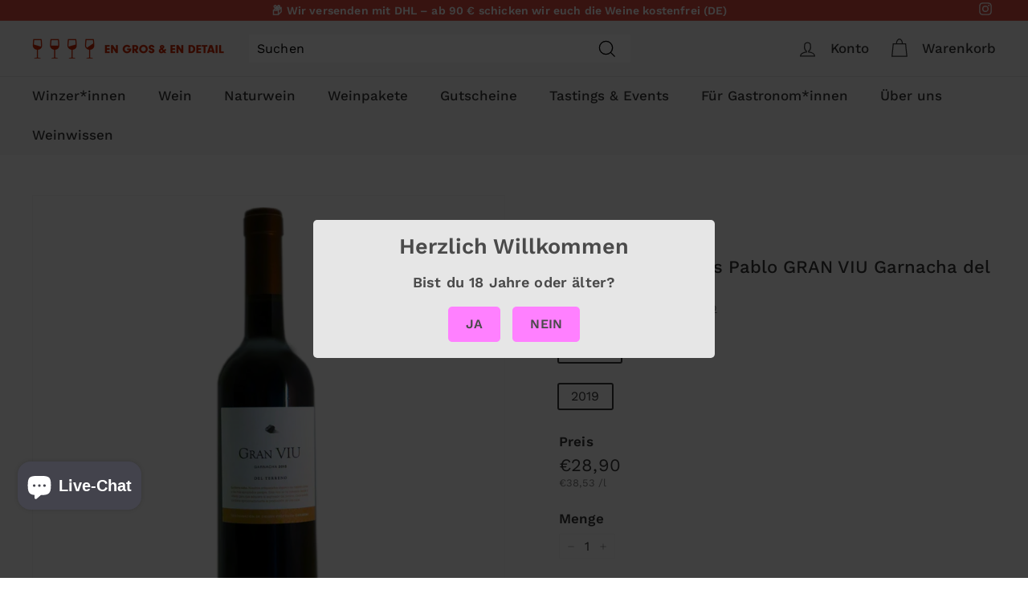

--- FILE ---
content_type: text/html; charset=UTF-8
request_url: https://geolocation-db.com/json/
body_size: 79
content:
{"country_code":"US","country_name":"United States","city":"Columbus","postal":"43215","latitude":39.9653,"longitude":-83.0235,"IPv4":"18.219.156.88","state":"Ohio"}

--- FILE ---
content_type: text/css
request_url: https://weine-leipzig.de/cdn/shop/t/15/assets/theme-custom.css?v=100428553928759401681652780183
body_size: -711
content:
.product__unit-price {
	margin-top: 0.25rem;
}

.rte p,.rte-setting p,.rte--block p,.text-spacing p,.rte {
	line-height: 1.5;
}

.grid-product__title,.grid-product__vendor,.footer__menu a,.grid-product__title .h3 {
	line-height: 1.2!important;
  	hyphens: none!important;
}

.grid-product__vendor {
	margin: 0.75rem 0;	
}

.footer__menu a {
	margin: 0.25rem 0;
}